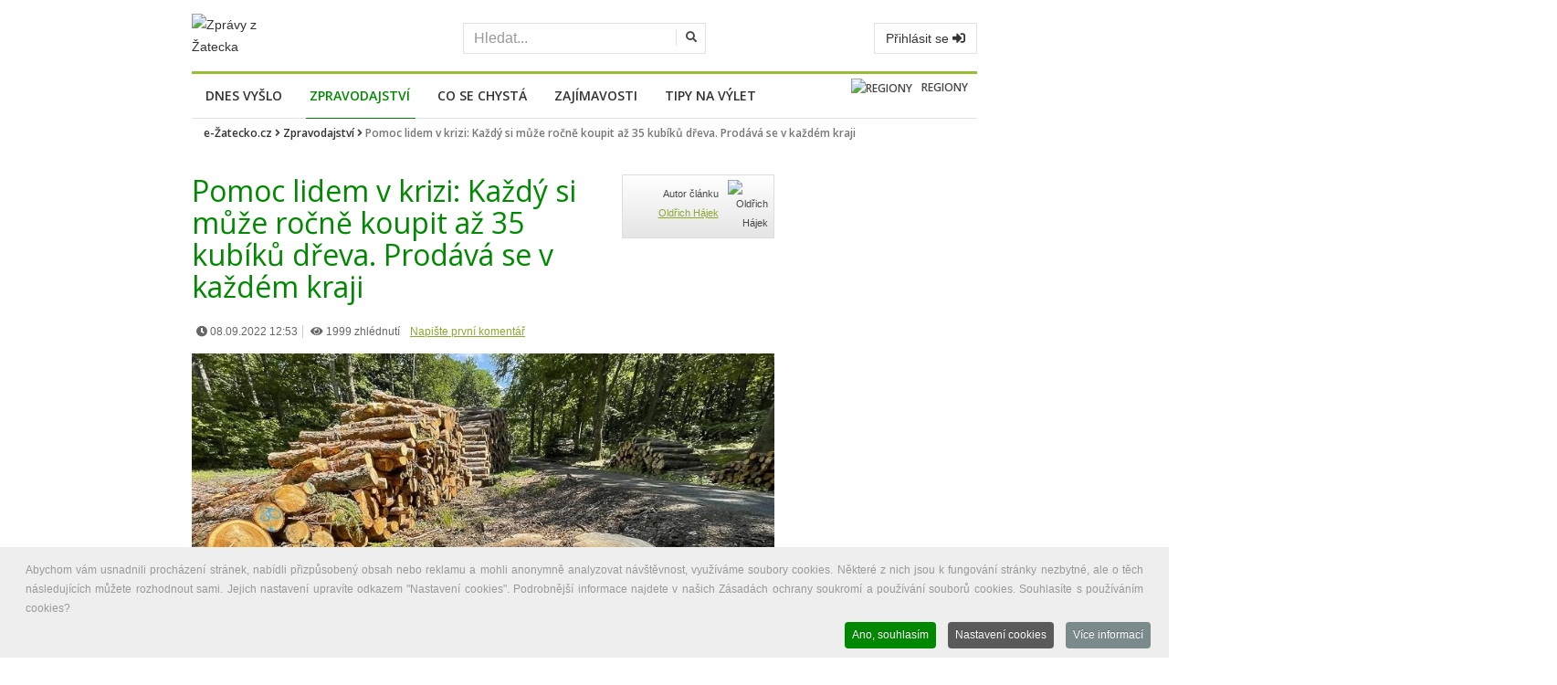

--- FILE ---
content_type: text/html; charset=utf-8
request_url: https://www.google.com/recaptcha/api2/aframe
body_size: 263
content:
<!DOCTYPE HTML><html><head><meta http-equiv="content-type" content="text/html; charset=UTF-8"></head><body><script nonce="tRQY7l33bCrs7ZePzamN8w">/** Anti-fraud and anti-abuse applications only. See google.com/recaptcha */ try{var clients={'sodar':'https://pagead2.googlesyndication.com/pagead/sodar?'};window.addEventListener("message",function(a){try{if(a.source===window.parent){var b=JSON.parse(a.data);var c=clients[b['id']];if(c){var d=document.createElement('img');d.src=c+b['params']+'&rc='+(localStorage.getItem("rc::a")?sessionStorage.getItem("rc::b"):"");window.document.body.appendChild(d);sessionStorage.setItem("rc::e",parseInt(sessionStorage.getItem("rc::e")||0)+1);localStorage.setItem("rc::h",'1768731731670');}}}catch(b){}});window.parent.postMessage("_grecaptcha_ready", "*");}catch(b){}</script></body></html>

--- FILE ---
content_type: text/css
request_url: https://e-zatecko.cz/templates/revolab/css/style.css?d2ea858c7157dfec652488c680fa2ca0
body_size: 9137
content:
@import url("../fonts/fontawesome.min.css");  body{font-family: Verdana, Geneva, sans-serif; font-size: 13px; line-height: 21px; color: #494847; overflow-x: hidden} p{font-family: Verdana, Geneva, sans-serif; font-size: 14px; line-height: 24px; margin-bottom: 24px} img{max-width: 100%} a{outline: 0; outline-offset:0; color:#323232; -webkit-transition: all 0.10s linear; -moz-transition: all 0.10s linear; -o-transition: all 0.10s linear; transition: all 0.10s linear} .icon::before{display: inline-block; font-style: normal; font-variant: normal; text-rendering: auto; -webkit-font-smoothing: antialiased} .introtext a, .fulltext a{color:#080; text-decoration: underline} .newsbar2 .introtext a, .newsbar2 .introtext a:hover{text-decoration: none} .introtext a:hover, .fulltext a:hover, .introtext a:focus, .fulltext a:focus{color:#89AA2F; text-decoration: underline} a:hover, a:focus{color:#080} h1, h2, h3, h4, h5, h6{font-family: 'Open Sans', arial, sans-serif; color: #494847; font-weight: 400; margin-bottom: 22px; -webkit-font-smoothing: antialiased; font-stretch: normal} h1 a, h2 a, h3 a, h4 a, h5 a, h6 a{font-family: 'Open Sans', arial, sans-serif; color: #080; font-weight: 600; margin: 6px 0px 6px 0px; -webkit-font-smoothing: antialiased; font-stretch: normal} h1{font-size: 32px; margin-top:0; color:#080;  } label h4{font-weight:600; margin-bottom: 0; margin-top: 20px} .moduleItemIntrotext h3{margin-top: 5px; margin-bottom: 10px; font-weight:300; font-size: 26px} .componentheading h1{margin-left: 15px; margin-bottom: 15px} h2{font-size: 28px; margin-top:0; color:#080} h3{font-size: 26px; color:#323232; margin-top:0} .fulltext h2, .fulltext h3{margin-top:25px; color: #323232} h4{font-size: 16px; color:#494847} h5, .hpportal .latestItemHeader.text h3{font-size: 15px; color:#494847} h6{font-size: 14px; color:#494847}  button{border:none}  #bodylab{padding: 30px 0; margin:0; /*overflow:hidden;*/ } #bodylab.no-pad-top{padding-top:0} #bodylab.no-bottom-pad, .fullscreen.no-bottom-pad{padding-bottom:0} .divider-wrap{display: block; height: 1px; margin: 25px 0; position: relative; width: 100%} .mainbot{margin-top: 30px} /*  End  */ .yt-username{color: #fff !important} .nav > li[class*="col-"]{position: relative; display: block; width: auto !important; margin-bottom: -3px} .navbar-nav > li > a{padding: 15px; font-size: 14px; font-weight: 600; font-family: 'Open Sans', arial, sans-serif; text-transform: uppercase; line-height: 18px} .navbar-nav > li.pull-right > a{padding: 5px} .navbar-nav > li > a::after{content: ''; display: block; position: absolute; width: 0; height: 1px; bottom: -1px; left: 11px; right: 0; transition: all 0.3s ease-in-out; background-color: #080} .navbar-nav > li:hover a::after, .navbar-nav > li.active a::after{width: calc(100% - 20px)} .navbar-nav > li:first-child:hover a::after, .navbar-nav > li.active:first-child a::after{width: calc(100% - 12px); left: 0} .navbar-fixed-top.animated .navbar-nav > li.active > a{color: #ccc} a.navbar-brand{color: #fff; padding-left: 60px} .navbar-header{background: #080; background-color: #080; margin: 2px 0} .navbar-nav .pccart a{padding: 10px 0px} .navbar{width: 100%; float: left; position: relative; margin-bottom: 0; border: 0; min-height: auto} .btn-default{border-color: #e2e1e6} .dropdown-menu{border: 0} div.graphs .col-md-2{width: 12.4% !important; padding-bottom: 17px; border-right: 1px dotted black; min-height: 80px; z-index:50} .advpoll-wrapper .advpoll-answer input[type="radio"] + label{font-weight: 400} .text-voted{font-weight: 600} div.graphs .col-md-2:last-child{border-right: 0} .navbar-fixed-top#navlab{-webkit-box-shadow:0 0px 8px 0 rgba(0, 0, 0, 0.2); -moz-box-shadow:0 0px 8px 0 rgba(0, 0, 0, 0.2); box-shadow:0 0px 8px 0 rgba(0, 0, 0, 0.2)}  .navbar-default{color: #fff; background-color: #e2e1e6; border-color: #aca1a2} .navbar-default .navbar-nav > li > a{color:#fff} .navbar-default .navbar-nav > .dropdown > a .caret{border-top-color: #fff; border-bottom-color: #fff} .navbar-default .navbar-brand{color:#fff}  .megamenu{padding: 20px 0px; width:100%} .megamenu> li > ul{padding: 0; margin: 0} .megamenu> li > ul > li{list-style: none} .megamenu> li > ul > li > a{display: block; padding: 3px 20px; clear: both; font-weight: normal; line-height: 1.428571429; color: #333333; white-space: normal} .megamenu> li ul > li > a:hover, .megamenu> li ul > li > a:focus{text-decoration: none; color: #262626; background-color: #f5f5f5} .megamenu.disabled > a, .megamenu.disabled > a:hover, .megamenu.disabled > a:focus{color: #999999} .megamenu.disabled > a:hover, .megamenu.disabled > a:focus{text-decoration: none; background-color: transparent; background-image: none; filter: progid:DXImageTransform.Microsoft.gradient(enabled = false); cursor: not-allowed} .megamenu.dropdown-header{color: #428bca; font-size: 18px} .teamleader{float: left} .kmsg blockquote{border: 0; box-shadow: 0 1px 3px rgba(0,0,0,0.1); background-color: #ffc; margin-top: 10px; font-weight: normal} .flexslider .slides{text-shadow: 1px 1px 1px #000} .flexslider .slides > li{-webkit-transition: opacity 1s ease;  -moz-transition: opacity 1s ease; transition: opacity 1s ease} .flex-control-nav, .flex-direction-nav a, .flex-direction-nav{z-index: 10} .flex-caption{padding: 25px 25px 25px 40px; position: absolute; text-align: left; font-weight: bold; top: 20%} .flex-caption h1, .flex-caption h2, .flex-caption h3{color: #fff; font-weight: bold; font-size: 25px; font-style: normal; line-height: 25px; margin-bottom: 0; text-decoration: none; text-transform: uppercase} .flex-caption p{font-size: 16px; margin: 20px 0; color: #fff; line-height: 30px; min-height: 50px; width: 50%} #slide{width: 100%; height: 100%; margin-top:20px; margin-bottom: 20px; border-bottom: 0 none !important; overflow: hidden} .slide_wrapper{overflow: hidden; position: relative} .image-slider{overflow: hidden}  /* End */  /* Breadcrumbs */ .breadcrumb{padding: 0; margin: 0; list-style: none; background-color: transparent; border-radius: 0; font-size: 12px !important; white-space: nowrap; overflow: hidden}  .breadcrumb > li + li::before{content: none} .breadcrumb-wrap{padding-bottom: 0; padding-top: 20px; text-align: left; position: relative}  .toplab .form-control, .toplab .input-group-btn:last-child > .btn{border-radius: 0} header .toplab .input-group-btn{text-align: right; position: relative} #labsearch{padding: 1px; border: solid 1px #e2e1e6; border-radius: 0; background-color: #fff}  #labsearch input{border: 0; box-shadow: none; font-size: 16px}  #labsearch button{margin: 0; background: none; box-shadow: none; border: 0; color: #494847; padding: 0px 8px 0 10px; border-left: solid 1px #e2e1e6; border-radius: 0}  #labsearch button:hover{border: 0; box-shadow: none; border-left: solid 1px #e2e1e6}  #labsearch .glyphicon-search, #phSearch .glyphicon-remove, #phSearch .glyphicon-search{font-size: 21px} .newsbar{display: block; font-size: 14px; text-align: left; height: 50px} .newsbar{margin-bottom: 30px}.contenttip{border-left: 8px solid #080; padding: 18px 12px; font-weight: 400; font-size: 15px; height: auto !important; margin-bottom: 20px; color: #000; display: block; text-align: left; background-color: #eee} .contenttip a, .contenttip a:hover, .contenttip a:focus{} .info_box {position: relative; padding: .75rem 1.25rem; margin-bottom: 1rem; border: 1px solid transparent; border-radius: .25rem} .info_box.jpalert {color: #721c24; background-color: #f8d7da; border-color: #f5c6cb; margin-top: 1rem; border-radius: .25rem} .info_box.jpwarning {color: #856404; background-color: #fff3cd; border-color: #ffeeba; margin-top: 1rem; border-radius: .25rem} .info_box.jpsuccess {color: #155724; background-color: #d4edda; border-color: #c3e6cb; margin-top: 1rem; border-radius: .25rem} .info_box.jpinfo {color: #0c5460; background-color: #d1ecf1; border-color: #bee5eb; margin-top: 1rem; border-radius: .25rem} .explanation{border-left: 8px solid #eee; padding:18px 12px; font-weight: normal; background-color: #eee; height: auto !important; display: inline-block} .explanation::before{content: "\f071"; font-family: 'Font Awesome 5 Free'; color: #cbcbcb; font-size: 30px; float: left; padding: 0 10px 0 0} .explanation .explanationTitle{color: #494847; font-size: 24px; font-weight: normal; padding-bottom: 10px} .newsbar2 a.moduleItemImage img{padding-right: 20px} .newsbar a, .newsbar a:hover{color: #fff; float: right; width: 20%; text-align: right; padding-right: 30px; height: 50px}  .newsbar > .news-split{background: #080; width: 46px; color: #fff!important; height: 100%; line-height: 1.2em; position: relative; float: left; text-align: right; display: block; padding: 17px 10px 17px 0; position: relative; font-weight: 600} .newsbar > .news-split::after{content: ''; position: absolute; right: -15px; top: 0; width: 0; height: 0; border-top: 25px solid transparent; border-left: 15px solid #080; border-bottom: 25px solid transparent; clear: both} #ul-mainmenu{border-top: 3px solid #99bd35; border-bottom: 1px solid #e2e1e6} .newsbar > .news-split > .fas{position:relative; top: calc(50% - 10px)!important} .newsbar > .news-split.update-success{background: #5cb85c!important}  .newsbar > .news-split.update-danger{background: #25304f!important}  .newsbar > .news-split.update-info{background: #5bc0de!important}  .newsbar .news-text p{width: 100%; overflow: hidden; float: left; height: 100%; line-height: 50px; padding-left: 1rem; white-space: nowrap; text-overflow: ellipsis} .news-text .custom{height: 100%; padding: 0 0 0 15px; width: calc(100% - 50px); float: right} #sticky_navigation_wrapper{z-index:1000; border-bottom: 0 none} .bgwrapper{padding: 0} .nav .open > a, .nav .open > a:focus, .nav .open > a:hover, .nav > li > a:focus, .nav > li > a:hover, .navbar-default .navbar-nav > .open > a, .navbar-default .navbar-nav > .open > a:focus, .navbar-default .navbar-nav > .open > a:hover{background-color: transparent; border-color: transparent} header .toplab{padding: 15px; font-size: 13px; background: #fff} header .toplab .input-group{width: 100%} header .toplab a.btn-default{margin-left: 5px !important} header .toplab *[class*="col-"]:first-child, header .toplab *[class*="col-"]:last-child{position:relative} .toplab3{text-align: right} header .toplab *[class*="col-"]:last-child:after{position:absolute; content:""; left:0; width:100%; top:0; height:100%; z-index:-1}  .toplab p{margin: 0; padding:0} .lableft img{max-width:130px; image-rendering: -webkit-optimize-contrast}  .toplab2, .toplab3{padding-top: 20px;  } .mainbot div.col-sm-12{border-top: 1px solid #e2e1e6; padding: 40px 15px 0 15px}  /* Modules */  .columlab{margin: 0} .recom .columlab-head{background: none; padding: 15px} .recom .columlab-head h3::before{content: "\f15c"; font-family: 'Font Awesome 5 Free'; text-transform: none; font-weight: normal; font-size: 22px; line-height: 110%; color: #89AA2F; padding-right: 10px} .recom.tags .columlab-head h3::before{content: "\f02c"} .recom.downl .columlab-head h3::before{content: "\f56d"} .recom.rep .columlab-head h3::before{content: "\f086"} .recom.rep.my .columlab-head h3::before{content: "\f075"} .recom.online .columlab-head h3::before{content: "\f0c0"} #kunena.layout #modified_reason{margin-top: -30px; padding-bottom: 0} .itemImageBlock .lib-row.lib-desc .contentGallery.leva_polovina .item{max-height: 97px; overflow: hidden} .mainbot2 p{font-size: 13px; text-align: justify; padding-right: 30px} .mainbot2 p a{color: #89AA2F} .k2categoryDescription{margin-left: 15px} .recom .navbar-nav li::before{font-family: 'Font Awesome 5 Free'; content: "\f105"; margin-right: 0.3em; color: #89AA2F; font-size: 20px} .subcategories ul.inline{padding: 0} .recom .columlab-head h3{color: #89AA2F} .labautor img{padding-right: 15px} .labautor p{margin: 10px} .columlab:last-child{margin:0} .rightcl .moduletable.downform .columlab-text{background: #080} .columlab-text{padding: 0} .bannrs .columlab-text{padding: 0 0 15px 0} button.logt{margin-top: 10px; background: #545454; padding: 6px 12px; display: inline-block; line-height: 1.8em; color: #fff} .addarticle2{margin: 0; padding: 0; width: 100%; text-align: center; position: relative} .addarticle2 a{color: #080; font-size: 22px; position: absolute; width: 100%; left: 0; top: 36%} .addarticle2 i{font-size: 50px; padding-bottom: 0} .nav li.addarticle:hover:nth-child(8n+1){border-bottom: 0; margin: 0; float: none} .columlab-head{border-bottom: 3px solid #99bd35; padding:15px} .rightcl .moduletable.downform .columlab-head{background: transparent; padding:12px 25px 15px 25px} .srfrPostText{margin: 15px 0 0 0; font-size: 12px; color: #999} .mainbot3 .srfrPostText{margin: 0} .srfrPostTextLink{margin: 0; font-size: 12px; color: #999} .columlab-head h3{margin:0; font-size: 22px} .labbot h3, .usersbox h3{color: #89AA2F; font-size: 22px} .videobox h3{font-size: 22px; margin-bottom: 10px; margin-top: 0; min-height: 50px;} .videobox{background: #eeeeee; padding: 15px 15px 0 15px; border: 1px solid #e2e1e6} .usersbox{background: #eee; padding: 20px; margin-bottom: 0} .labbot{padding: 0 15px} .labbot h3::before{content: "\f02c"; font-family: 'Font Awesome 5 Free'; padding-right: 10px; float: left} .labbot .mainbot1 h3::before{content: "\f27a"; font-family: 'Font Awesome 5 Free'; padding-right: 10px; float: left} .labbot .mainbot3 h3::before{content: "\f05a"; font-family: 'Font Awesome 5 Free'; padding-right: 10px; float: left} .rightcl .moduletable.downform{background-color: #080; background-image: url(../images/green-corner-rt.png); background-repeat: no-repeat; background-position: right top} .rightcl .moduletable.downform, .rightcl .moduletable.anketa, .rightcl .moduletable.recom, .rightcl .moduletable.adverts, .rightcl .moduletable.action, .rightcl .moduletablepocasi{margin: 0 0 20px 0} .rightcl .moduletable.recom, .rightcl .moduletable.action{background: #f2f2f2} .rightcl .moduletable.downform, #right .moduletable.downform h3.modtitle{color: #fff; border: 0} .rightcl .moduletable h3.modtitle{padding-top: 0px} .rightcl .moduletable.action .columlab-head > h3{font-size: 18px; line-height: 1.4em; font-weight: 600} .rightcl .custom.action h4{font-size: 16px; line-height: 1.6em; font-weight: 600; margin: 20px 0 10px 0} .rightcl .addcl{margin:0; padding:0; text-align: center} .rightcl .addcl a{color: #67a015; font-size: 20px; font-weight: 600} .rightcl .moduletable.action ul{padding: 10px 0 0 15px; margin: 0} .rightcl .moduletable.action li{list-style: none; padding: 0; margin: 0 0 10px 10px; font-size: 14px; font-weight: normal} .rightcl .moduletable.action li:before{content: '\f14a'; font-family: 'Font Awesome 5 Free'; float: left; margin-left: -1.5em; color: #006dcc; font-size: 16px} .botlab .moduletable{font-size: 14px; margin: 50px 0; border-right: 1px solid #696969; min-height: 240px; padding: 0 10px}  .botlab .lablink .moduletable{border-right: 0}  .botlab .moduletable h3{font-size: 26px; color: #89AA2F; font-weight: normal} .botlab .moduletable, .botlab .moduletable h1, .botlab .moduletable h2, .botlab .moduletable h4, .botlab .moduletable h5, .botlab .moduletable h6 {color: #fff} .botlab .moduletable a,#wrapper .yt-username{color: #89AA2F} .botlab .moduletable a:hover, .botlab .moduletable a:focus{color: #89AA2F; text-decoration: none}  .botlab .moduletable h4{padding-top: 4px; font-size: 22px}  .mainbot .col-sm-12 .moduletable{border-right: 1px solid #ddd}  .mainbot .mainbot3.col-sm-12 .moduletable{border-right: 0} /* End */  /* Kunena */ #kunena.layout .kmsg{font-family: Verdana, Geneva, sans-serif; font-size: 14px; line-height: 21px} .kmsgtext-quote{margin-bottom: 10px} #kunena .label-important{color: red} #kunena .label-important span{margin-right: 5px} #kunena.layout .ksig{font-size: 10px} #kunena .knewchar{font-size: .583em} #kunena.layout .kfrontend .table td.center.cntr, #kunena.layout .table td.center.cntr{vertical-align: middle; text-align:center} #kunena.layout #kchecktask ,#kunena.layout #kchecktarget, .kcheckgos{float: right; padding: 7px; border: 1px solid #eee} .kcheckgos{float: right; padding: 6px; border: 1px solid #eee; margin-right:5px}  .klatest-items li.klatest-item{font-size: 14px; margin: 0 30px 12px 0 !important; padding: 0 !important; border-bottom: 1px solid #ddd}  .klatest-items li.klatest-item .klatest-author, .klatest-items li.klatest-item .klatest-posttime, div.srfrContainer ul.srfrList li span.srfrFeedItemDate{font-size: 11px} .klatest-items li.klatest-item a{color: #080; font-family: 'Open Sans', arial, sans-serif} .klatest .glyphicon-user{margin: 2px 8px 0px 0; border: 1px solid #CCCCCC; padding: 2px 1px 1px 1px; width: 36px !important; height: 36px; text-align: center; vertical-align: middle; font-size: 31px; color: #222} .klatest-preview-content{padding-bottom: 5px; padding-top: 7px} .mainbot .klatest-cat,.mainbot .klatest-author, .klatest-posttime, div.srfrContainer ul.srfrList li span.srfrFeedItemDate{color: #999} .klatest-subject a{font-weight: normal; font-size: 14px !important} .mainbot2 .klatest-itemdetails li{margin-bottom: 5px !important} .mainbot2 .klatest-cat{font-size: 11px; margin-bottom: 0 !important} .fb-wrap{width:50%; margin: 0 auto}  .fb-like-box, .fb-like-box span, .fb-like-box span iframe[style]{width: 100% !important} /* End */  /* K2 */ #k2Container{padding: 0} div.itemComments{background: transparent; border: 0; border-radius: 0; padding: 0} div.k2ItemsBlock ul{padding: 0} div.k2LatestCommentsBlock ul li span.lcUsername{color: #999} div.k2ItemsBlock .newsbar2 ul li div.moduleItemIntrotext{padding: 0 10px} div.k2ItemsBlock ul li div.moduleItemIntrotext{font-size: 14px; line-height: 1.8em} div.k2LatestCommentsBlock ul li.even, div.k2LatestCommentsBlock ul li.odd{border-bottom: 1px solid #ddd} div.k2LatestCommentsBlock ul li.lastItem.even, div.k2LatestCommentsBlock ul li.lastItem.odd{border-bottom: 0} div.k2LatestCommentsBlock{font-size: 11px} div.k2LatestCommentsBlock ul li{margin: 0 26px 12px 0} .clr2{margin-bottom: 12px !important} .additems a, .additems i{color: #67a015} .video_k2{margin: 0 0 15px 0; padding:0 0 56.25% 0; position: relative; height: 0} .video_k2 iframe{position: absolute; top: 0; left: 0; width: 100%; height: 100%} div.k2LatestCommentsBlock a{color: #080} .lcComment{font-size: 13px; padding: 0 0 5px 0; width: 100%} .k2Avatar img{display: block; float: left; background: #fff; border: 0; border-radius: 0; padding: 0px; margin: 5px 10px 0 0} .text_upoutavka img{width: auto; max-height: 100px; min-height: 100px} div.k2ItemsBlock ul li{display: block; padding: 0; margin: 0} #content .search{padding: 0 15px} .klatest-items .knewchar{font-size: .65em !important} .latestItemHeader.text{text-align: left; padding: 15px 0} div.latestItemList{padding: 0; margin-top: 0} .wrapperk2{text-align: left; padding: 0} .latestItemHeader.text h4, .latestItemHeader.text h5{margin-bottom: 0; line-height: normal} div.k2ItemsBlock{margin-bottom: 30px; position: relative} figure.k2snip{color: #000; position: relative; overflow: hidden; margin: 0; width: 100%; text-align: left} figure.k2snip.video::after{content: "\f144"; font-family: 'Font Awesome 5 Free'; font-style: normal; font-weight: normal; text-decoration: inherit; color: #cd201f; font-size: 50px; opacity: 0.8; width: 50%; height: 55%; position: absolute; left: 40%; bottom: 0%} .nopadd{padding: 50px 0} #kunena.layout .kmsgattach h4{font-size: 10px} .nopadd .col-md-2:first-child{padding-left:0} .nopadd .col-md-2:last-child{padding-right:0} .wrapperk2.randomart{background: #f1f1f1; padding:20px; padding-left: 5px} .new figure.k2snip.video::after, .related figure.k2snip.video::after{width: 50%; height: 50%} dd.video_duration{background-color: #cd201f} .hpportal dd.video_duration{top: 44px; left: 0; z-index:1} .newsbar2 dd.video_duration{top: 44px; left: 0} .upoutavka{text-transform: uppercase; margin-bottom: 10px} .text_upoutavka .moduleItemTitle{padding-top: 10px; position: relative; display: block} .text_upoutavka dd.typeCont{top: 43px; left:15px}  .mainbot11.col-sm-12 .moduletable{border-right: 0} figure.k2snip *{-webkit-box-sizing: border-box; box-sizing: border-box; -webkit-transition: all 0.2s ease-out; transition: all 0.2s ease-out} figure.k2snip img{opacity: 1; -webkit-transition: all 0.8s ease-out; transition: all 0.8s ease-out}  div.k2FeedIcon a, div.k2FeedIcon a:hover{text-decoration: none !important} figure.k2snip a i:before{-webkit-transform: rotate(-45deg); transform: rotate(-45deg); color: white} figure.k2snip a:before, figure.k2snip a:after, figure.k2snip a span:before, figure.k2snip a span:after{background-color: white; position: absolute; content: ""; display: block; opacity: 0; -webkit-transition: all 0.25s ease-in-out; transition: all 0.25s ease-in-out}  figure.k2snip:hover img, figure.k2snip.hover img{opacity: 0.6} .randomart .latestItemHeader.text h5, .randomart .latestItemHeader.text h3{max-height: 100%; min-height: 100%; color: #89AA2F; padding-bottom: 5px} .hpportal .latestItemHeader.text h5, .hpportal .latestItemHeader.text h3{min-height: 100px; line-height: normal} .randomart p{margin-bottom:0} .random1{margin-bottom: 50px; margin-top: 50px} .randomart .latestItemHeader.text h5 a, h5.randomart a, .randomart .latestItemHeader.text h3 a, h3.randomart a{ font-size: 18px; font-weight:600} h5.randomart, h3.randomart{padding-top:10px; padding-bottom: 10px; min-height:64px} .latestItemHeader.text p{margin: 0; padding:0} .user-introtext{min-height: 65px} .laccord .panel-heading{position: relative} h1.simart{margin-top: 20px} dd.typeCat, dd.typeCont, dd.video_duration{overflow: visible; font-size: 13px; color: #fff; padding-top: 2px; padding-bottom: 2px; padding-left: 5px; padding-right: 5px; position: absolute; z-index: 999; display: block; white-space: nowrap; left: 10px} .randomart dd.typeCont{overflow: visible; font-size: 11px; color: #fff; padding-top: 2px; padding-bottom: 2px; padding-left: 5px; padding-right: 5px; position: relative; z-index: 999; display: inline; white-space: nowrap; left: 0 !important; top:0 !important} .latestItemHeader.text{text-align: left; padding: 0}  .randomart .latestItemHeader.text{padding: 0} dd.typeCont{top: 10px} dd.typeCont.ceka_na_schvaleni{background-color: #e82020 !important} dd.typeCont.rozpracovane{background-color: green} dd.typeCat{background-color: #67a015; top: 29px} .newsbar2 dd.typeCont{top: 22px !important; left: 0} .newsbar2 dd.typeCat{top: 0 !important; left: 0; z-index:1} .nextk2 .latestItemHeader.text h5 a, .nextk2 .latestItemHeader.text h3 a{color: #080; font-weight: 300; font-size: 18px} .nextk2 .datehit .fa{padding-left: 0} .loginmodal-container{padding: 30px; max-width: 350px; width: 100% !important; background-color: #F7F7F7; margin: 0 auto; border-radius: 2px; box-shadow: 0px 2px 2px rgba(0, 0, 0, 0.3); overflow: hidden; text-align: left} .modal-open .modal{padding-right: 0 !important} .loginmodal-container h1{text-align: center; font-size: 1.8em} .userbg a{color: #67a015} .loginmodal-container input[type=submit]{width: 100%; display: block; margin-bottom: 10px; position: relative}  .loginmodal-container input[type=text],.loginmodal-container input[type=password]{height: 44px; font-size: 16px; width: 100%; margin-bottom: 10px; -webkit-appearance: none; background: #fff; border: 1px solid #d9d9d9; border-top: 1px solid #c0c0c0; padding: 0 8px; box-sizing: border-box; -moz-box-sizing: border-box}  .loginmodal-container input[type=text]:hover, .loginmodal-container input[type=password]:hover{border: 1px solid #b9b9b9; border-top: 1px solid #a0a0a0; -moz-box-shadow: inset 0 1px 2px rgba(0,0,0,0.1); -webkit-box-shadow: inset 0 1px 2px rgba(0,0,0,0.1); box-shadow: inset 0 1px 2px rgba(0,0,0,0.1)}  .loginmodal{text-align: center; font-size: 14px; font-weight: 700; height: 36px; padding: 0 8px}  .loginmodal-submit{border: 0px; color: #fff; text-shadow: 0 1px rgba(0,0,0,0.1); background-color: #4d90fe; padding: 17px 0px; font-size: 14px}  .loginmodal-submit:hover{border: 0px; text-shadow: 0 1px rgba(0,0,0,0.3); background-color: #357ae8}  .loginmodal-container a{text-decoration: none; color: #494847; font-weight: 400; text-align: center; display: inline-block; opacity: 0.6; transition: opacity ease 0.5s}  .login-help{font-size: 12px}  /* End */ .well{min-height: 20px; padding: 15px; margin-bottom: 20px; background-color: #fff; border: 0; border-radius: 0; -webkit-box-shadow: none; box-shadow: none} #kunena.layout h2{margin-top: 20px} #kunena.layout .form-horizontal .controls{margin-left: 0; margin-top: 10px; position: relative} #kunena.layout .form-horizontal .controls input{padding:5px; width:100%; height:36px} #kunena.layout .form-horizontal .controls #subscribeMe{padding: 5px; width: auto; height: auto} #kunena.layout .markItUpHeader{width: 100%; margin: 0; padding: 10px; height: 40px} #kpost-subscribe{margin-top: 20px} #kunena.layout form#postform div.control-group{margin-left: 0} #kunena.layout #editor{resize: vertical; width:100%; height: 100%; border: 1px solid #262626} #kunena.layout .nav-tabs > li.active > a{color: #262626; font-weight: bold !important} #kunena.layout .markItUpButton{padding: 4px} div.latestItemsContainer{float: none} .navbar-fixed-top.animated .navbar-nav > li > a{color: #fff} div.srfrContainer ul.srfrList li{list-style: none} div.srfrContainer ul.srfrList li:first-child{border-top: 0; padding-top: 0} div.srfrContainer ul.srfrList li{border-top: 1px solid #e2e1e6; padding: 10px 0; font-size: 14px !important} div.srfrContainer ul.srfrList li a{text-decoration: none; line-height: normal; font-family: Verdana, Geneva, sans-serif; display: block; padding: 3px 0 7px 0; color: #080} div.srfrContainer ul.srfrList li div.srfrFeedDetails{color: #494847; margin-bottom: 12px} ul.srfrList{padding: 0} /* Banners */ .bannergroup{margin: 0; position: relative} #content .middle-banner .banneritem{text-align: center; max-height: 90px; margin-bottom: 20px} #content .mobile-banner .banneritem{text-align: center; margin-bottom: 20px} .hpportal .banneritem{text-align: center; margin-bottom: 30px} .hpportal .banneritem img{width: auto} #content .vertical-text, #content .commercial-title, #branding-top .vertical-text{transform: rotate(270deg); transform-origin: left bottom 0; position: absolute; bottom: 0}  .vertical-text, .commercial-title{font-size: 11px; color: #e2e1e6}  /* End */ .heading-main{text-align:center; margin:0 0 35px 0} .heading-main h1{position:relative; margin:0 0 25px 0; padding:0 0 25px 0; text-transform:capitalize; font-weight:300; color:#262626; text-align:center} .heading-main h1:after, .heading-main h1:before{position:absolute; content:""; width:40px; height:4px; left:50%; bottom:0; margin:0 0 0 -20px} .heading-main h1:after{background:#d4d4d4; margin:0 0 0 -25px; bottom:-4px; z-index:100} .heading-main h1:before{background:#080; margin-left:-15px} /* End */  /* Phoca cart product module */ .ph-product-module-box .pull-left{text-align: center; float: none !important} .ph-category-price-box{padding:10px} .pcart-slider .pccitem{background:#FFF; padding-bottom:25px; border-left:4px solid #f1f1f1 }  .pcart-slider.latest .pccitem{border-left:0 !important}  .thumbnail{border: 0; border-radius:0; -moz-border-radius:0; -webkit-border-radius:0} .form-inline .form-group .ph-input-quantity{width: 40px}  .offsetting-div .sub-text{max-width:82%; text-align:center; margin:0 auto} .offsetting-div{margin-left: -13.99%; margin-bottom:40px} .offsetting-div blockquote{color: #fff; display: table-cell; vertical-align:middle; width:66.6667%} .offsetting-div h2{display: table-cell; padding: 0 0 0 15px; vertical-align: middle}  .team-wrap{background:#FFF} .team-wrap .text{text-align:center; padding:25px} .team-wrap .text h5, .team-wrap .text h3{line-height:22px; margin:0} .video-icon-wrap{background:#f07039} .video-icon-wrap img{opacity:0.5} .video-icon.no-pad{padding:0} .video-icon{padding:40px 0 58px 0} .video-icon a, a.play-video{width:50px; height:50px; text-align:center; line-height:50px; display:inline-block; font-size:18px; color:#FFF; background:#FFF; color:#323232} .video-icon a:hover, a.play-video:hover{background:#080; color:#FFF} .video-box{top: 0; left: 0; width: 100%; height: 100%; z-index: 9990000; display: none; position: fixed; overflow: hidden; background-color: #000000}  .video-box iframe{float: left; width: 100%; height: 100%;  -webkit-border: 0; -moz-border: 0; -o-border: 0; border: 0} .video-box .close-video{top: 17px; left: 17px; width: 50px; height: 50px; color: #ffffff; font-size: 25px; cursor: pointer; line-height: 50px; text-align: center; position: absolute; background-color: #59585b;  -webkit-border-radius: 3px; -moz-border-radius: 3px; -o-border-radius: 3px; border-radius: 3px;  -webkit-touch-callout: none; -webkit-user-select: none; -khtml-user-select: none; -moz-user-select: none; -ms-user-select: none; user-select: none;  -webkit-transition: all 0.3s ease-in-out; -moz-transition: all 0.3s ease-in-out; -ms-transition: all 0.3s ease-in-out; -o-transition: all 0.3s ease-in-out; transition: all 0.3s ease-in-out} .video-box .close-video:hover{color: #21252b; background-color: #ffffff}  .pcitem{text-align:center} .pcitem h3{margin:25px 0 5px 0}  .blog-wrap-2{margin-bottom:40px} .blog-wrap-2 .author-thumb{top:0} .blog-wrap-2 .blog-text{padding:0} .blog-wrap-2 .comment-wrap{background:#FFF} .blog-wrap{padding:40px; background:#FFF; margin-bottom:40px} .blog-wrap.text-center{padding:0 40px 40px 40px; margin:0} .blog-wrap.text-center .post-text{padding:0} .blog-wrap.text-center .blog-text{padding:0} .blog-wrap.text-center .author-thumb{float:none; margin:-40px auto 0; top:0; position:relative; z-index:1000} .img-holder{margin-bottom:20px} .blog-text{padding:0 40px} .cbp-item-wrapper .blog-text .btn-medium{margin-top:15px} .author-thumb{float: left; width: auto; position: relative; margin-left: 0} .author-thumb img{border: 0; max-width: 60px; border-radius: 0; max-width: 100px} .post-text{overflow:hidden; padding-left:25px; padding-bottom:10px; min-height:100px} .post-text h2, .post-text h4{margin-bottom:10px} .meta-text{margin-bottom:20px} .meta-text span{padding:0 8px} .comment-wrap .meta-text span{padding:0 4px 0 0} .comment_login_module{padding:15px 0 0 0; position: relative} .meta-text i{padding-right:3px}  /* -- Blog Sidebar -- */ .recent-post{background:#FFF} .recent-post ul{list-style-type:none; padding:0; margin:0} .recent-post ul li .pull-left{width:75px} .recent-post ul li{padding:20px 0 !important; border-bottom:1px solid #f1f1f1; margin: 0 !important}  .recent-post ul li .pull-left img{max-height: 57px; min-height:57px; padding-right:20px}  .recent-post .icon-text a{color: #89AA2F; text-decoration: underline}  .recom.widget-box .columlab-head{background: none; padding: 0 0 25px 0} .recent-post .icon-text h4 a{color: #080; font-weight: normal; text-decoration: none} .recent-post ul li .meta-text{border-top:1px dashed #cecece; margin:10px 0 0 0; padding:10px 0 0 0; font-size:12px} .recent-post ul li:last-child, .footer-contact li:last-child{margin-bottom:0; border:none} .recent-post h5{margin:0} .recent-post .link{font-size:12px} .recent-post h6{font-size:13px; color:#323232; margin:3px 0 8px 0}  .blog-category{list-style:none; padding:0; margin:0} .blog-category li{border-bottom:1px dashed #cecece; margin:0 0 12px 0; padding:0 0 12px 0; position:relative} .blog-category li:after{position:absolute; content:"\f061"; margin-top:-13px; font-family:'Font Awesome 5 Free'; right:0; top:50%; z-index:100} .blog-category li:last-child{margin:0; padding:0; border:none}  .tags a{display:inline-block; color:#333; padding:3px 10px; font-size:12px; background:#dcdcdc; margin:0 5px 8px 0;  border-radius:2px; -moz-border-radius:2px; -webkit-border-radius:2px} .tags a:hover{background:#3c3c3c; color:#FFF}  #post-slider .owl-controls .owl-dots{margin:0}  .blog-text blockquote{margin:30px 0}  .comment-wrap{margin:0 0 30px 0; padding:15px; background:#f1f1f1} .comment-wrap:last-child{border:none; margin:0} .comment-wrap.reply-comment{margin-left:100px} .comment-wrap .author-thumb{margin-top:0} .comment-wrap .meta-text{margin-bottom:10px; color: #999} .comment-wrap .meta-text a, .comment-wrap a{color: #080} .comment-wrap p{margin:0; font-size:13px} .comment-wrap h5{color:#4b4b4b; margin:0 0 10px 0}  .footer-2 .footer-top, .footer-3 .footer-top{background:none} .footer-2 .recent-post, .footer-3 .recent-post, .footer-5 .recent-post{background:none} .footer-2 .recent-post ul li, .footer-3 .recent-post ul li, .footer-4 .recent-post ul li, .footer-5 .recent-post ul li{border-bottom:none; padding:0 0 20px 0} .footer-2 .recent-post ul li a{color:#000} .footer-2 .recent-post ul li a:hover{color:#080} .footer-2 #contact_form button, .footer-3 #contact_form button, .footer-4 #contact_form button, .footer-5 #contact_form button{margin-top:5px} .footer-2 .social-icons, .footer-3 .social-icons, .footer-4 .social-icons{margin:20px 0 10px 0}  .footer-4 #contact_form .form-control{background:#999; color:#FFF} .footer-contact{list-style-type:none; padding:0; margin:0} .footer-contact li{margin:0 0 15px 0} .footer-contact li strong{display:block} .footer-contact li i{font-size:20px; padding:3px 0 0 0; width:30px; text-align:center; float:left} .footer-top{background:#FFF; padding:40px 0} .footer-top .social-icons li{display:inline-block; padding:0 2px 10px 0} .footer-top .social-icons li a{width:35px; height:35px; line-height:35px; text-align:center; border:1px solid #757575; display:inline-block; color:#757575; background:#FFF;  border-radius:50%; -moz-border-radius:50%; -webkit-border-radius:50%} .footer-top .social-icons li a:hover{background:#080; border:1px solid #080; color:#FFF}  .footerlab ul{margin:0; padding:0 25px; list-style-type:none; text-align:center; font-size:14px} .footerlab ul li{display:inline-table; padding:0 15px 0 0; position:relative} .footerlab ul li:after{font-family: 'Font Awesome 5 Free'; position:absolute; top:4px; color:#e2e1e6; right: 0; content: "\f105"; z-index:1000; font-size:16px} .footerlab ul li:last-child:after{content:"" } .footerlab ul li a{color:#89AA2F; text-decoration: underline} .footerlab ul li a:hover{color:#89AA2F} .footerlab .nav > li > a{position: relative; display: block; padding: 0 5px} .copyright, .footerlab{background: #eee; padding: 10px 15px; text-align:center; font-size: 12px; color: #999} .copyright{border-top: 1px solid #e2e1e6} .wrapperk2 dd.typeCont{top: 26px; left: 0} .wrapperk2 dd.typeCat{top: 57px} .userbg{background: #eee; min-height: 250px} .userinfos{margin: 15px 0} .infos{padding: 15px} .percent{position: absolute; z-index: 100; text-align: center; width: 100%; height: 28px} .certis, .projects{margin-bottom: 15px; margin-top: 20px} .logofoot{text-align: center; margin:10px} .logofoot img{margin-right:10px} .property::before{content: "\f140"; font-family: 'Font Awesome 5 Free'; text-transform: none; font-weight: normal; font-size: 40px; line-height: 100%; color: #999; padding-right: 20px; float: left; padding-bottom: 25px} .property2::before{content: "\f508"; font-family: 'Font Awesome 5 Free'; text-transform: none; font-weight: normal; font-size: 40px; line-height: 100%; color: #999; padding-right: 20px; float: left; padding-bottom: 25px} .skola::before{content: "\f19c"; font-family: 'Font Awesome 5 Free'; text-transform: none; font-weight: normal; font-size: 40px; line-height: 100%; color: #999; padding-right: 20px; float: left; padding-bottom: 25px} .compny::before{content: "\f1ad"; font-family: 'Font Awesome 5 Free'; text-transform: none; font-weight: normal; font-size: 40px; line-height: 100%; color: #999; padding-right: 20px; float: left; padding-bottom: 25px} .webs::before{content: "\f35d"; font-family: 'Font Awesome 5 Free'; text-transform: none; font-weight: normal; font-size: 40px; line-height: 100%; color: #999; padding-right: 20px; float: left; padding-bottom: 25px} .emails::before{content: "\f0e0"; font-family: 'Font Awesome 5 Free'; text-transform: none; font-weight: normal; font-size: 40px; line-height: 100%; color: #999; padding-right: 20px; float: left; padding-bottom: 25px} .tels::before{content: "\f095"; font-family: 'Font Awesome 5 Free'; text-transform: none; font-weight: normal; font-size: 40px; line-height: 100%; color: #999; padding-right: 20px; float: left; padding-bottom: 25px} .descs::before{content: "\f304"; font-family: 'Font Awesome 5 Free'; text-transform: none; font-weight: normal; font-size: 40px; line-height: 100%; color: #999; padding-right: 20px; float: left; padding-bottom: 25px} .certis::before{content: "\f0a3"; font-family: 'Font Awesome 5 Free'; text-transform: none; font-weight: normal; font-size: 40px; line-height: 100%; color: #999; padding-right: 20px; float: left; padding-bottom: 25px} .projects::before{content: "\f542"; font-family: 'Font Awesome 5 Free'; text-transform: none; font-weight: normal; font-size: 40px; line-height: 100%; color: #999; padding-right: 20px; float: left; padding-bottom: 25px}  .joomler h3.clanky_jcz::before{content: "\f009"; font-family: 'Font Awesome 5 Free'; text-transform: none; font-weight: normal; font-size: 22px; line-height: 110%; color: #89AA2F; padding-right: 10px; vertical-align: bottom}  .joomler h3{color: #89AA2F; margin: 0; font-size: 22px; padding-top: 35px; margin-bottom: 15px; border-bottom: 1px solid #e2e1e6; padding-bottom: 5px} .col-md-12.graph{background: #eee; padding:12px} .progress_text{background: #fff; height:28px; color: #fff; font-size: 20px} .rightcl .navbar-nav li a, .rightcl .navbar-nav li > a:hover, .rightcl .navbar-nav li.active > a, .rightcl .navbar-nav li > a:focus{border-bottom: 0 !important; background: none !important; color: #89AA2F; padding: 0 5px !important} .rightcl .recom .navbar-nav > li, .rightcl .recom .navbar-nav > li:hover, .rightcl .recom .navbar-nav > li:focus{margin-left: 0} #system-message-container .alert, #system-message .alert{padding: 8px 35px 8px 14px; margin-bottom: 18px; text-shadow: 0 1px 0 rgba(255,255,255,0.5); background-color: #fcf8e3; border: 1px solid #fbeed5; -webkit-border-radius: 4px; -moz-border-radius: 4px; border-radius: 4px}  #system-message-container .alert, #system-message .alert, #system-message-container .alert h4, #system-message .alert h4{color: #c09853} #system-message-container .alert h4, #system-message .alert h4{margin: 0 0 .5em} #system-message-container .alert .close, #system-message .alert .close{position: relative; top: -2px; right: -21px; line-height: 18px; cursor: pointer} #system-message-container .alert-success, #system-message .alert-success{background-color: #dff0d8; border-color: #d6e9c6; color: #468847} #system-message-container .alert-success h4, #system-message .alert-success h4{color: #468847} #system-message-container .alert-danger, #system-message .alert-danger, #system-message-container .alert-error, #system-message .alert-error{background-color: #f2dede; border-color: #eed3d7; color: #b94a48} #system-message-container .alert-danger h4, #system-message .alert-danger h4, #system-message-container .alert-error h4, #system-message .alert-error h4{color: #b94a48} #system-message .alert-info{background-color: #d9edf7; border-color: #bce8f1; color: #3a87ad} #system-message .alert-info h4{color: #3a87ad} #system-message .alert-block{padding-top: 14px; padding-bottom: 14px} #system-message .alert-block > p, #system-message .alert-block > ul{margin-bottom: 0} #system-message .alert-block p + p{margin-top: 5px} a.topictitle{font-weight:600; font-size: 14px !important; color: #080} .topictitle{font-weight:600; font-size: 14px !important} .rightcl .klatest-items li.klatest-item{margin: 0 0 12px 0 !important} .rightcl div.srfrContainer ul.srfrList li{padding: 0} .replies.lab, .views.lab{text-align:center} .ibrand.jml3, .ibrand.jml4{display: block; width: 100%; color: #fff; text-transform: uppercase; min-height: 60px; position: relative; overflow: hidden; padding: 15px 10px 13px 80px} .jdownload:hover{color: #fff} .ibrand .fab, .ibrand .fas {width: 24px; height: 24px; line-height: 24px; text-align: center; display: block; position: absolute; top: 50%; left: 50%; -webkit-transform: translate(-50%, -50%); transform: translate(-50%, -50%)} .jdownload{font-size: 16px; color: #fff; margin: 2px 0; font-weight: 600} .ibrand .icons{display: block; position: absolute; left: 0; top: 0; bottom: 0; width: 68px; background-color: rgba(0, 0, 0, 0.1); text-align: center; font-size: 2em; margin: 0} .ibrand .count{display: block; font-size: 10px; color: #fff} .ibrand.jml3{background-color: #545454; border-bottom: 1px solid #895800} .ibrand.jml3 .icons:hover{background-color: #080} .ibrand.jml4{background-color: #006dcc; border-bottom: 0} .ibrand.jml4 .icons:hover{background-color: #005299} div.k2TagCloudBlock a{margin: 0 5px 9px 0; border: 1px solid #666; background: none; padding: 5px 13px; line-height: 1.5em; border-radius: 2px; text-transform: uppercase; -webkit-transition: all 0.3s ease; transition: all 0.3s ease; font-size: 100%} div.k2TagCloudBlock a:hover{margin: 0 5px 9px 0; padding: 5px 13px; border: 1px solid #080; background: #080; color: #ffffff} .my .klatest-items .klatest-author a{color: #494847; cursor: inherit} #kunena.layout .user-circle.user-xl{width: 100px; height: 100px; padding: 10px; line-height: 1.4em; text-align: center} .banneritem{margin: 0 auto; text-align: center} .wrapperk2.randomart  dd.typeCat{top: 20px; left: 20px} .wrapperk2.nextk2 dd.typeCat{top: 0px; left: 0} .rightcl .moduletable.anketa{padding: 0 0 15px 0} .svatek{padding: 0 0 20px 0; margin: -10px 0 0 0; color: #666; font-size: 12px;} div.k2ItemsBlock .videobox ul li span.moduleItemDateCreated, .newsbar2 dd.typeCont, .itemList dd.typeCont, #clankyAutora dd.typeCont, div.latestItemList dd.typeCont{background-color: rgba(0,0,0,0.5);} #k2article #accordion dd.typeCont{background-color: #67a015}